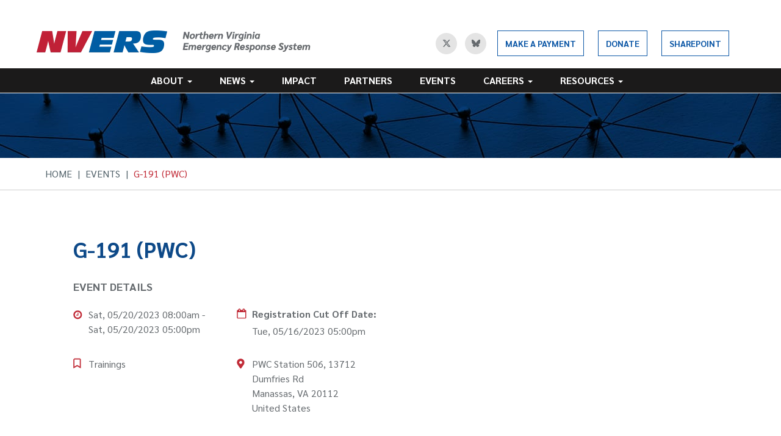

--- FILE ---
content_type: text/html; charset=UTF-8
request_url: https://www.nvers.org/g-191-pwc
body_size: 7380
content:
<!DOCTYPE html>
<html lang="en" dir="ltr" prefix="og: https://ogp.me/ns#">
  <head>
    <meta charset="utf-8" />
<noscript><style>form.antibot * :not(.antibot-message) { display: none !important; }</style>
</noscript><meta name="description" content="" />
<link rel="canonical" href="https://www.nvers.org/g-191-pwc" />
<meta name="Generator" content="Drupal 10 (https://www.drupal.org); Commerce 2" />
<meta name="MobileOptimized" content="width" />
<meta name="HandheldFriendly" content="true" />
<meta name="viewport" content="width=device-width, initial-scale=1.0" />
<link rel="icon" href="/sites/default/files/favicon_0.ico" type="image/vnd.microsoft.icon" />

    <title>G-191 (PWC) | NVERS</title>
    <link rel="stylesheet" media="all" href="/sites/default/files/css/css_LuKBXHJyY16Z9KKS6D2i02lQizIEeKLDQzB-yhqp9WM.css?delta=0&amp;language=en&amp;theme=creative&amp;include=eJxtz9EKgzAMheEXqvaRSqpRO1MTklbn209k08F2Ew7fxQ-JzMWKgvhBIePGOrv4sSCgMB5jMn9hc6PrWNH3WgWohQc8XacIJa141HgpjZWd0jLePBJHoMu_-u_KLW1dpEZKNmHvLGUhDMJSJUTibjb_x5ztVjD7CIZuTbiZP2-bua-EbsM4sOZwPeN_5AUXeWzV" />
<link rel="stylesheet" media="all" href="https://cdn.jsdelivr.net/npm/entreprise7pro-bootstrap@3.4.8/dist/css/bootstrap.min.css" />
<link rel="stylesheet" media="all" href="https://cdn.jsdelivr.net/npm/@unicorn-fail/drupal-bootstrap-styles@0.0.1/dist/3.1.1/7.x-3.x/drupal-bootstrap.min.css" integrity="sha512-nrwoY8z0/iCnnY9J1g189dfuRMCdI5JBwgvzKvwXC4dZ+145UNBUs+VdeG/TUuYRqlQbMlL4l8U3yT7pVss9Rg==" crossorigin="anonymous" />
<link rel="stylesheet" media="all" href="https://cdn.jsdelivr.net/npm/@unicorn-fail/drupal-bootstrap-styles@0.0.1/dist/3.1.1/8.x-3.x/drupal-bootstrap.min.css" integrity="sha512-4kqSOCC/wZdChpxo8VwA/Mlu76imtUV25awpN05fBhf4UFfdKk66TxR87coI3Km9tSOZOGvJO/HYY8luWHBXLQ==" crossorigin="anonymous" />
<link rel="stylesheet" media="all" href="https://cdn.jsdelivr.net/npm/@unicorn-fail/drupal-bootstrap-styles@0.0.1/dist/3.2.0/7.x-3.x/drupal-bootstrap.min.css" integrity="sha512-U2uRfTiJxR2skZ8hIFUv5y6dOBd9s8xW+YtYScDkVzHEen0kU0G9mH8F2W27r6kWdHc0EKYGY3JTT3C4pEN+/g==" crossorigin="anonymous" />
<link rel="stylesheet" media="all" href="https://cdn.jsdelivr.net/npm/@unicorn-fail/drupal-bootstrap-styles@0.0.1/dist/3.2.0/8.x-3.x/drupal-bootstrap.min.css" integrity="sha512-aN1ptqXyWPfahIb3Vg5zGzvnvPelzt6rlcOZRbCxK+UaO5mb0ij7I/GGL8jYrUHVKnevqveLgMQ8h2T8Wcd1GA==" crossorigin="anonymous" />
<link rel="stylesheet" media="all" href="https://cdn.jsdelivr.net/npm/@unicorn-fail/drupal-bootstrap-styles@0.0.1/dist/3.3.1/7.x-3.x/drupal-bootstrap.min.css" integrity="sha512-ZbcpXUXjMO/AFuX8V7yWatyCWP4A4HMfXirwInFWwcxibyAu7jHhwgEA1jO4Xt/UACKU29cG5MxhF/i8SpfiWA==" crossorigin="anonymous" />
<link rel="stylesheet" media="all" href="https://cdn.jsdelivr.net/npm/@unicorn-fail/drupal-bootstrap-styles@0.0.1/dist/3.3.1/8.x-3.x/drupal-bootstrap.min.css" integrity="sha512-dCCcB9g3tXbr3YC9jtspmmaaa1OYYKwf+tKMSwsLv4Si9HSA60BCZbJO2YgF6j2uEMWaPZVmnWG0zjdJ4puJyQ==" crossorigin="anonymous" />
<link rel="stylesheet" media="all" href="https://cdn.jsdelivr.net/npm/@unicorn-fail/drupal-bootstrap-styles@0.0.1/dist/3.4.0/8.x-3.x/drupal-bootstrap.min.css" integrity="sha512-oBCQwfTD4N6GNd7e5abU5e6i4wDNDQ23bPUxXJDfzH0QazxmngDQEWoQ6Zz51pQN49uw9WNDhkbc4euTx1RZMA==" crossorigin="anonymous" />
<link rel="stylesheet" media="all" href="/sites/default/files/css/css_8RKSJjTvV9MpmluiYYSbgwGlll5ZNuDJHSEgjwlDGdQ.css?delta=9&amp;language=en&amp;theme=creative&amp;include=eJxtz9EKgzAMheEXqvaRSqpRO1MTklbn209k08F2Ew7fxQ-JzMWKgvhBIePGOrv4sSCgMB5jMn9hc6PrWNH3WgWohQc8XacIJa141HgpjZWd0jLePBJHoMu_-u_KLW1dpEZKNmHvLGUhDMJSJUTibjb_x5ztVjD7CIZuTbiZP2-bua-EbsM4sOZwPeN_5AUXeWzV" />

    <script type="application/json" data-drupal-selector="drupal-settings-json">{"path":{"baseUrl":"\/","pathPrefix":"","currentPath":"node\/1414","currentPathIsAdmin":false,"isFront":false,"currentLanguage":"en"},"pluralDelimiter":"\u0003","suppressDeprecationErrors":true,"gtag":{"tagId":"G-648P3H0C3W","consentMode":false,"otherIds":["UA-154632294-1"],"events":[],"additionalConfigInfo":[]},"ajaxPageState":{"libraries":"[base64]","theme":"creative","theme_token":null},"ajaxTrustedUrl":[],"simple_popup_blocks":{"settings":[]},"bootstrap":{"forms_has_error_value_toggle":1,"modal_animation":1,"modal_backdrop":"true","modal_focus_input":1,"modal_keyboard":1,"modal_select_text":1,"modal_show":1,"modal_size":"","popover_enabled":1,"popover_animation":1,"popover_auto_close":1,"popover_container":"body","popover_content":"","popover_delay":"0","popover_html":0,"popover_placement":"right","popover_selector":"","popover_title":"","popover_trigger":"click","tooltip_enabled":1,"tooltip_animation":1,"tooltip_container":"body","tooltip_delay":"0","tooltip_html":0,"tooltip_placement":"auto left","tooltip_selector":"","tooltip_trigger":"hover"},"user":{"uid":0,"permissionsHash":"d54feb65b6a807493737208efeb9e7d56fb88b9d4c6447d14e70c4e5b43c661d"}}</script>
<script src="/sites/default/files/js/js_fY6EIlcRXqK92foDUif1FlhXZjRnWDmeLPftpyP5DrQ.js?scope=header&amp;delta=0&amp;language=en&amp;theme=creative&amp;include=eJx9z-EOAiEIAOAXsvORHN7QKD2YkFdvn386W7X-MPiADSKzqTUQH19ZkIaBNjJ3kBcW7tjexJiLkbi1IRh19KnxZie1R6EtT86FI5TD0xiCHZXr2Jj5ov1vb9EzVZeZc8FgkH0e4bNe4AJ3p1Rl4Lj4JiEWXq_qf5jbMSZuNcyXvuQJkZFxyA"></script>
<script src="/libraries/fontawesome/js/all.min.js?v=6.4.2" defer></script>
<script src="/libraries/fontawesome/js/v4-shims.min.js?v=6.4.2" defer></script>
<script src="/modules/contrib/google_tag/js/gtag.js?t901a4"></script>

	<link href="https://fonts.googleapis.com/css?family=Sarabun:300,400,400i,700,700i" rel="stylesheet">
	<link rel="apple-touch-icon" sizes="180x180" href="/apple-touch-icon.png">
	<link rel="icon" type="image/png" sizes="32x32" href="/favicon-32x32.png">
	<link rel="icon" type="image/png" sizes="16x16" href="/favicon-16x16.png">
	<link rel="manifest" href="/site.webmanifest">
	<link rel="mask-icon" href="/safari-pinned-tab.svg" color="#5bbad5">
	<meta name="msapplication-TileColor" content="#ffffff">
	<meta name="theme-color" content="#ffffff">
  <meta name="_globalsign-domain-verification" content="3QJmfzmRgxFUHSjPdxeQJUKHNA8Zlk4Hdy-177rL3M" />	
  </head>
  <body class="page-node-1414">
        <a href="#main-content" class="visually-hidden focusable">
      Skip to main content
    </a>
    
      <div class="dialog-off-canvas-main-canvas" data-off-canvas-main-canvas>
    



          <header class="navbar navbar-default container-fluid" id="navbar" role="banner"><div class="section">
            <div class="navbar-header">
          <div class="region region-navigation">
    <section id="block-logo" class="settings-tray-editable block block-block-content block-block-contente133f617-1193-4aac-9538-153cd0eff308 clearfix" data-drupal-settingstray="editable">
  
    

      
            <div class="field field--name-body field--type-text-with-summary field--label-hidden field--item"><p><a href="/"><img alt="NVERS logo" src="/sites/default/files/logo1.webp" id="logo1"><img alt="Northern Virginia Emergency Response System" src="/sites/default/files/logo2.webp" id="logo2"></a></p>
</div>
      
  </section>


  </div>

                          <button type="button" class="navbar-toggle" data-toggle="collapse" data-target="#navbar-collapse">
            <span class="sr-only">Toggle navigation</span>
            <span class="icon-bar"></span>
            <span class="icon-bar"></span>
            <span class="icon-bar"></span>
          </button>
              </div>

                    <div id="navbar-collapse" class="navbar-collapse collapse">
            <div class="region region-navigation-collapsible">
    <nav role="navigation" aria-labelledby="block-topmenu-menu" id="block-topmenu" class="pull-right settings-tray-editable" data-drupal-settingstray="editable">
            
  <h2 class="visually-hidden" id="block-topmenu-menu">Top Menu</h2>
  

        
      <ul region="navigation_collapsible" class="menu menu--top-menu nav">
                      <li aria-label="Twitter" class="first">
                                        <a href="https://twitter.com/NVERSofficial" class="twitter" target="_blank"><i class="fa-brands fa-x-twitter" aria-hidden="true"></i></a>
              </li>
                      <li aria-label="Bluesky">
                                        <a href="https://bsky.app/profile/nvers.bsky.social" class="twitter" target="_blank"><i class="fa-brands fa-bluesky" aria-hidden="true"></i></a>
              </li>
                      <li>
                                        <a href="https://www.nvers.org/make-payment" class="login-btn">Make a Payment</a>
              </li>
                      <li>
                                        <a href="/make-donation" class="login-btn" data-drupal-link-system-path="node/34">Donate</a>
              </li>
                      <li class="last">
                                        <a href="https://nversworkspace.sharepoint.com/" class="login-btn" target="_blank">SharePoint</a>
              </li>
        </ul>
  

  </nav>
<nav role="navigation" aria-labelledby="block-mainnavigation-menu" id="block-mainnavigation" class="settings-tray-editable" data-drupal-settingstray="editable">
            
  <h2 class="visually-hidden" id="block-mainnavigation-menu">Main navigation</h2>
  

        
      <ul region="navigation_collapsible" class="menu menu--main nav navbar-nav">
                      <li class="about expanded dropdown first">
                                                                    <a href="/about" class="dropdown-toggle" data-toggle="dropdown" data-drupal-link-system-path="node/26">About <span class="caret"></span></a>
                        <ul region="navigation_collapsible" class="dropdown-menu">
                      <li class="first">
                                        <a href="/about" data-drupal-link-system-path="node/26">About NVERS</a>
              </li>
                      <li>
                                        <a href="/our-history" data-drupal-link-system-path="node/693">Our History</a>
              </li>
                      <li>
                                        <a href="/board-directors" data-drupal-link-system-path="node/31">Board of Directors</a>
              </li>
                      <li>
                                        <a href="/team" data-drupal-link-system-path="node/32">The Team</a>
              </li>
                      <li class="last">
                                        <a href="/contact" data-drupal-link-system-path="node/37">Contact</a>
              </li>
        </ul>
  
              </li>
                      <li class="news expanded dropdown">
                                                                    <a href="/blog" class="dropdown-toggle" data-toggle="dropdown" data-drupal-link-system-path="blog">News <span class="caret"></span></a>
                        <ul region="navigation_collapsible" class="dropdown-menu">
                      <li class="first">
                                        <a href="/blog" data-drupal-link-system-path="blog">News</a>
              </li>
                      <li class="last">
                                        <a href="/social-media" data-drupal-link-system-path="node/816">Social Media</a>
              </li>
        </ul>
  
              </li>
                      <li>
                                        <a href="/impact" data-drupal-link-system-path="node/692">Impact</a>
              </li>
                      <li>
                                        <a href="/partners" data-drupal-link-system-path="node/651">Partners</a>
              </li>
                      <li>
                                        <a href="/calendar/month" data-drupal-link-system-path="calendar/month">Events</a>
              </li>
                      <li class="employment expanded dropdown">
                                                                    <a href="/careers" class="dropdown-toggle" data-toggle="dropdown" data-drupal-link-system-path="node/30">Careers <span class="caret"></span></a>
                        <ul region="navigation_collapsible" class="dropdown-menu">
                      <li class="first">
                                        <a href="/careers" data-drupal-link-system-path="node/30">Jobs</a>
              </li>
                      <li class="last">
                                        <a href="/requests-proposal" data-drupal-link-system-path="node/698">Requests for Proposal</a>
              </li>
        </ul>
  
              </li>
                      <li class="expanded dropdown last">
                                                                    <a href="/category-browser" class="dropdown-toggle" data-toggle="dropdown" data-drupal-link-system-path="category-browser">Resources <span class="caret"></span></a>
                        <ul region="navigation_collapsible" class="dropdown-menu">
                      <li class="first">
                                        <a href="https://nversworkspace.sharepoint.com/">NVERS Workspace Sharepoint</a>
              </li>
                      <li>
                                        <a href="/nvers-workspace-sharepoint-faqs" data-drupal-link-system-path="node/29">Workspace FAQs</a>
              </li>
                      <li>
                                        <a href="/fireems/about-fireems" data-drupal-link-system-path="node/699">NoVA Fire/EMS</a>
              </li>
                      <li>
                                        <a href="/category-browser" data-drupal-link-system-path="category-browser">Legacy Document Repository</a>
              </li>
                      <li>
                                        <a href="/htr" target="_self" data-drupal-link-system-path="node/1123">High Threat Response</a>
              </li>
                      <li>
                                        <a href="/ems/about-ems" data-drupal-link-system-path="node/2200">Regional EMS</a>
              </li>
                      <li>
                                        <a href="/regional-trainings" data-drupal-link-system-path="node/1015">Regional Trainings</a>
              </li>
                      <li class="last">
                                        <a href="https://www.nvers.org/user/login">Admin Login</a>
              </li>
        </ul>
  
              </li>
        </ul>
  

  </nav>

  </div>

        </div>
                </div></header>
  
  <div class=" container-fluid ">
    <div class="row">
      <section class="col-sm-12">
                                      <div class="highlighted">  <div class="region region-highlighted">
    <div data-drupal-messages-fallback class="hidden"></div>

  </div>
</div>
                  
                      </section>
    </div>
  </div>
  <div role="main" class="main-container container-fluid js-quickedit-main-content">
    <div class="row">
    	  <div id="banner"><div class="section"></div></div>
	  <div id="breadcrumbs"><div class="section">  <div class="region region-breadcrumbs">
        <ol class="breadcrumb">
          <li >
                  <a href="/">Home</a>
              </li>
          <li >
                  <a href="/calendar/month">Events</a>
              </li>
          <li  class="active">
                  G-191 (PWC)
              </li>
      </ol>


  </div>
</div></div>
	  <div id="main" class="with-sidebar">
            
                  <section id="content"  class="narrow event">


                          <a id="main-content"></a>
		    <div class="region region-title">
        <h1 class="page-header">
<span>G-191 (PWC)</span>
</h1>


  </div>

            <div class="region region-content">
    <section id="block-creative-eventdetails" class="settings-tray-editable block block-psevent block-eventdetails clearfix" data-drupal-settingstray="editable">
  
    

      <h3>Event Details</h3>
  <div class="field field--name-field-event-date field--type-daterange field--label-above">
    <div class="field--label">Event Date:</div>
              <div class="field--item"><time datetime="2023-05-20T12:00:00Z">Sat, 05/20/2023 08:00am</time>
 - <time datetime="2023-05-20T21:00:00Z">Sat, 05/20/2023 05:00pm</time>
</div>
          </div>

  <div class="field field--name-field-registration-cut-off-date field--type-datetime field--label-above">
    <div class="field--label">Registration Cut Off Date:</div>
              <div class="field--item"><time datetime="2023-05-16T21:00:00Z">Tue, 05/16/2023 05:00pm</time>
</div>
          </div>

  <div class="field field--name-field-event-category field--type-list-string field--label-above">
    <div class="field--label">Event Category:</div>
              <div class="field--item"><a href="/calendar/month?field_event_category_value=Trainings">Trainings</a></div>
          </div>

  <div class="field field--name-field-location field--type-address field--label-above">
    <div class="field--label">Location:</div>
              <div class="field--item"><p class="address" translate="no"><span class="address-line1">PWC Station 506, 13712 Dumfries Rd</span><br>
<span class="locality">Manassas</span>, <span class="administrative-area">VA</span> <span class="postal-code">20112</span><br>
<span class="country">United States</span></p></div>
          </div>

  </section>

  <article data-history-node-id="1414" class="event-1 full clearfix">

  
    

  
  <div class="content">
    
            <div class="field field--name-body field--type-text-with-summary field--label-hidden field--item"><p>&nbsp;</p>
<p class="m_-7900966827642757344x" style="text-align:start"><span style="font-size:11pt"><span style="font-family:Calibri, sans-serif"><span style="color:#222222"><span style="font-style:normal"><span style="font-variant-ligatures:normal"><span style="font-weight:400"><span style="white-space:normal"><span style="background-color:#ffffff"><span style="text-decoration-thickness:initial"><span style="text-decoration-style:initial"><span style="text-decoration-color:initial"><b><i>G-191 ICS/EOC Interface</i></b></span></span></span></span></span></span></span></span></span></span></span></p>
<p class="m_-7900966827642757344x" style="text-align:start"><span style="font-size:11pt"><span style="font-family:Calibri, sans-serif"><span style="color:#222222"><span style="font-style:normal"><span style="font-variant-ligatures:normal"><span style="font-weight:400"><span style="white-space:normal"><span style="background-color:#ffffff"><span style="text-decoration-thickness:initial"><span style="text-decoration-style:initial"><span style="text-decoration-color:initial"><b>Course Dates:&nbsp;</b>May 20, 2023</span></span></span></span></span></span></span></span></span></span></span></p>
<p class="m_-7900966827642757344x" style="text-align:start"><font face="Calibri, sans-serif"><span style="font-size: 14.6667px;"><b>More information:&nbsp;<a href="https://www.pwcva.gov/department/office-emergency-management/training-opportunities">https://www.pwcva.gov/department/office-emergency-management/training-o…</a></b></span></font></p>
</div>
      
  <div class="field field--name-field-registration-website field--type-list-string field--label-above">
    <div class="field--label">Registration Website:</div>
          <div class="field--items">
              <div class="field--item">COVLC</div>
              </div>
      </div>

  <div class="field field--name-field-course-open-to field--type-list-string field--label-above">
    <div class="field--label">Course Open to:</div>
          <div class="field--items">
              <div class="field--item">Open to Region</div>
              </div>
      </div>

  </div>

</article>

<section id="block-registerblock" class="settings-tray-editable block block-psevent block-registerblock clearfix" data-drupal-settingstray="editable">
  
    

      <a href="/cal/1414/event.ics" class="cta-btn">Add to Calendar</a><a href="https://www.google.com/calendar/render?action=TEMPLATE&amp;text=G-191+%28PWC%29&amp;dates=20230520T120000Z/20230520T210000Z&amp;location=PWC+Station+506%2C+13712+Dumfries+Rd++Manassas+VA%2C+20112&amp;details=%0D%0A%0D%0AG-191+ICS%2FEOC+Interface%0D%0A%0D%0ACourse+Dates%3AMay+20%2C+2023%0D%0A%0D%0AMore+information%3Ahttps%3A%2F%2Fwww.pwcva.gov%2Fdepartment%2Foffice-emergency-management%2Ftraining-opportunities%0D%0A&amp;sf=true&amp;output=xml" class="cta-btn" target="_blank">Add to Google Calendar</a>
  </section>


  </div>

              </section>

            	  </div> 
    </div>
  </div>
<div id="form-footer"><div class="section">
	
</div></div>
      <footer class="footer container-fluid" role="contentinfo">
        <div class="region region-footer">
    <section id="block-footerinfo" class="settings-tray-editable block block-block-content block-block-contentaf60f522-8406-43af-bd53-a28af1b16f17 clearfix" data-drupal-settingstray="editable">
  
    

      
            <div class="field field--name-body field--type-text-with-summary field--label-hidden field--item"><p><img alt="NVERS logo" height="35" src="/sites/default/files/footer-logo.webp" width="201" loading="lazy"></p>
<p><em>This website was prepared under a grant from the Federal Emergency Management Agency's Grant Programs Directorate (FEMA/GPD) within the U.S. Department of Homeland Security. Points of view or opinions expressed in this document are those of the authors and do not necessarily represent the official position or policies of FEMA/GPD or the U.S. Department of Homeland Security.</em></p>
</div>
      
  </section>

<section id="block-footerlinks" class="settings-tray-editable block block-block-content block-block-content6df6f3c2-921b-452b-9344-0b542d012a67 clearfix" data-drupal-settingstray="editable">
  
    

      
            <div class="field field--name-body field--type-text-with-summary field--label-hidden field--item"><h2>About NVERS</h2>
<ul>
<li><a href="/about">Our Organization</a></li>
<li><a href="/board-directors">Board of Directors</a></li>
<li><a href="/team">Staff</a></li>
<li><a href="/partners">Partnerships</a></li>
<li><a href="/impact">Ongoing Projects</a></li>
<li><a href="/calendar/month">Upcoming Events</a></li>
<li><a href="/careers">Careers</a></li>
</ul>
<h2>Get Involved</h2>
<ul>
<li><a href="/make-donation">Donate</a></li>
<li><a href="/request-access">Request Access</a></li>
<li><a href="/contact">Contact</a></li>
<li><a href="/user/login">Login</a></li>
</ul>
</div>
      
  </section>

<section id="block-helpfullinks" class="settings-tray-editable block block-block-content block-block-contentb7719633-156f-4dec-8e76-9b56c3cddee7 clearfix" data-drupal-settingstray="editable">
  
      <h2 class="block-title">Helpful Links</h2>
    

      
            <div class="field field--name-body field--type-text-with-summary field--label-hidden field--item"><p><strong>Emergency Warnings</strong><br />
When and where you need them.<br />
<a class="link-style" href="http://www.capitalert.gov/">Sign up for CapitAlert</a></p>
<p><strong>ReadyNOVA Preparedness Planners</strong><br />
Plan to be prepared for disasters.<br />
<a class="link-style" href="http://en.readynova.org/">Make an emergency plan</a></p>
<p><strong>National Terrorism Advisory System (NTAS)</strong><br />
Receive notifications via email.<br />
<a class="link-style" href="https://www.dhs.gov/national-terrorism-advisory-system">Subscribe</a></p>
</div>
      
  </section>

<section class="views-element-container settings-tray-editable block block-views block-views-blockupcoming-events-block-1 clearfix" id="block-views-block-upcoming-events-block-1" data-drupal-settingstray="editable">
  
      <h2 class="block-title">Upcoming Events</h2>
    

      <div region="footer" class="form-group"><div class="view view-upcoming-events view-id-upcoming_events view-display-id-block_1 js-view-dom-id-dfd4d0ada0f6d7cc3f7c814f47b33802281429cd239ca46407452fc3eb0cc9dd">
  
    
      
      <div class="view-content">
          <div class="views-row"><div class="views-field views-field-nothing"><span class="field-content"><a href="https://www.nvers.org/healthcare-partners-meeting-16"><div class="left"></div><div class="right"><strong>Healthcare Partners Meeting </strong></div></a>
</span></div></div>
    <div class="views-row"><div class="views-field views-field-nothing"><span class="field-content"><a href="https://www.nvers.org/bi-monthly-hospital-comms-drill-7"><div class="left"></div><div class="right"><strong>Bi-Monthly Hospital Comms Drill </strong></div></a>
</span></div></div>
    <div class="views-row"><div class="views-field views-field-nothing"><span class="field-content"><a href="https://www.nvers.org/class-1-prolonged-casualty-care-course-0"><div class="left"></div><div class="right"><strong>Class 1: Prolonged Casualty Care Course</strong></div></a>
</span></div></div>

    </div>
  
            <div class="view-footer">
      <p><a href="/events" class="link-style">View all</a></p>

    </div>
    </div>
</div>

  </section>


  </div>

    </footer>
  
      <footer class="footer2 container-fluid" role="contentinfo">
        <div class="region region-footer2">
    <section id="block-copyright" class="settings-tray-editable block block-block-content block-block-contenta7803e6d-4479-41fa-ba87-4b167acee842 clearfix" data-drupal-settingstray="editable">
  
    

      
      <div>










<div class="paragraph paragraph--type--bp-blank paragraph--view-mode--default paragraph--id--59">
  <div class="paragraph__column ">
    
    
            <div class="field field--name-bp-unrestricted field--type-text-long field--label-hidden field--item"><p>© <!--?php print date('Y'); ?--> Northern Virginia Emergency Response System (NVERS) is a 501(c)(3) non-profit charitable organization.</p>

<p><a href="https://www.imageworkscreative.com" target="_blank">Web Design by ImageWorks Creative</a></p>
</div>
      
  </div>
</div>
</div>
  
  </section>


  </div>

    </footer>
  
  </div>

    
    <script src="/sites/default/files/js/js_VyIzzxZZ2RmD58RCTueu1pv5XECutlaV7xm7m8JZl74.js?scope=footer&amp;delta=0&amp;language=en&amp;theme=creative&amp;include=eJx9z-EOAiEIAOAXsvORHN7QKD2YkFdvn386W7X-MPiADSKzqTUQH19ZkIaBNjJ3kBcW7tjexJiLkbi1IRh19KnxZie1R6EtT86FI5TD0xiCHZXr2Jj5ov1vb9EzVZeZc8FgkH0e4bNe4AJ3p1Rl4Lj4JiEWXq_qf5jbMSZuNcyXvuQJkZFxyA"></script>
<script src="https://cdn.jsdelivr.net/npm/entreprise7pro-bootstrap@3.4.8/dist/js/bootstrap.min.js"></script>
<script src="/sites/default/files/js/js_7dh--l8Ko8ebOCqDxrF8uBZEExBoqbxrp2Xky-9dcU0.js?scope=footer&amp;delta=2&amp;language=en&amp;theme=creative&amp;include=eJx9z-EOAiEIAOAXsvORHN7QKD2YkFdvn386W7X-MPiADSKzqTUQH19ZkIaBNjJ3kBcW7tjexJiLkbi1IRh19KnxZie1R6EtT86FI5TD0xiCHZXr2Jj5ov1vb9EzVZeZc8FgkH0e4bNe4AJ3p1Rl4Lj4JiEWXq_qf5jbMSZuNcyXvuQJkZFxyA"></script>

  </body>
</html>


--- FILE ---
content_type: text/css
request_url: https://www.nvers.org/sites/default/files/css/css_8RKSJjTvV9MpmluiYYSbgwGlll5ZNuDJHSEgjwlDGdQ.css?delta=9&language=en&theme=creative&include=eJxtz9EKgzAMheEXqvaRSqpRO1MTklbn209k08F2Ew7fxQ-JzMWKgvhBIePGOrv4sSCgMB5jMn9hc6PrWNH3WgWohQc8XacIJa141HgpjZWd0jLePBJHoMu_-u_KLW1dpEZKNmHvLGUhDMJSJUTibjb_x5ztVjD7CIZuTbiZP2-bua-EbsM4sOZwPeN_5AUXeWzV
body_size: 11122
content:
/* @license GPL-2.0-or-later https://www.drupal.org/licensing/faq */
.navbar{margin-bottom:0;}.container-fluid .highlighted{min-height:0;}.view-homepage-slideshow{width:100%;}.view-homepage-slideshow .views_slideshow_cycle_teaser_section{width:100% !important;}.view-homepage-slideshow .views_slideshow_cycle_slide{width:100% !important;height:auto !important;}.view-homepage-slideshow .views-row{position:relative;}.view-homepage-slideshow .views_slideshow_slide img{width:100% !important;height:auto !important;}.view-homepage-slideshow .views-field-field-content-rows{position:absolute;top:0;width:100%;text-align:center;color:#fff;}.view-homepage-slideshow .views-slideshow-controls-bottom{width:100%;text-align:center;}.views_slideshow_controls_text{}.views_slideshow_controls_text_previous{}.views_slideshow_controls_text_pause{}.views_slideshow_controls_text_next{}.block-page-title-block h1{}.view-testimonials{min-height:180px;text-align:center;}.view-testimonials .views_slideshow_cycle_teaser_section{width:100% !important;height:auto !important;}.view-testimonials .views_slideshow_cycle_slide{width:100% !important;height:auto !important;}.view-testimonials .views-field-body{font-size:1.4em;}.view-testimonials .views-slideshow-controls-bottom{position:absolute;bottom:0;left:40%;right:40%;}body.path-frontpage{font-size:18px;}.paragraph--type--xeno-hero h2,.view-homepage-slideshow h2{font-size:60px;font-weight:700;}.paragraph--type--xeno-hero h2{margin:25px 0 15px;}
body{margin:0;font-family:'Sarabun',sans-serif;color:#656a6e;width:100%;overflow-x:hidden;}body.toolbar-tray-open.user-logged-in{padding-top:80px !important;}p{font-size:18px;margin:0 0 15px;}h1{color:#0d4988;font-weight:bold;font-size:36px;}.region-title h1{color:#0d4988;text-align:center;margin:35px 0;padding-bottom:35px;}h2{color:#494949;font-size:36px;margin-bottom:20px;}.container-fluid{padding-left:0;padding-right:0;}.container-fluid.pad{padding-left:15px;padding-right:15px;}a{cursor:pointer;color:#c12c38;text-decoration:none !important;}a:focus,a:hover{color:inherit;color:#c12c38;}a.link-style{font-weight:bold;text-transform:uppercase;padding-right:15px;background:url(/themes/creative/images/bullet.png) no-repeat 100% 50%;display:inline-block;}a.link-style.white{background:url(/themes/creative/images/bullet-white.png) no-repeat 100% 50%;color:#fff;}img{max-width:100% !important;height:auto !important;}.btn-success,.btn-primary,.btn-success:hover,.btn-primary:hover{background-color:#c12c38;border-color:#c12c38;}.form-required:after{background-image:url(/themes/creative/images/required.svg);}.dialog-off-canvas-main-canvas{overflow-x:hidden;}.region-navigation-collapsible{width:100%;}.region-content ul,.block .field ul{padding:0;margin:0 0 25px;}.region-content ul.nav-tabs{margin:0;}.region-content ul li,.block .field ul li{list-style-type:none;background:url(/themes/creative/images/bullet.png) no-repeat 0 8px;padding-left:25px;margin:0 0 17px;}.region-content ol li,.block .field ol li{margin-bottom:10px;}.region-content ol li ul{margin-top:5px;}.region-content ol li ul li{background:url(/themes/creative/images/bullet-dot.png) no-repeat 0 11px;padding-left:15px;}.region-content .pager ul li{background:none;padding-left:0;}.region-content .tabs ul li{background:none;padding-left:0;}.stretch{margin-left:-15px;margin-right:-15px;}.vertical-align{display:flex;align-items:center;}.paragraph--type--xeno-hero__image{background-size:cover;background-repeat:repeat-y;}.paragraph--type--xeno-hero{padding:40px 0;}.paragraph--color--primary{background-color:#002f65;color:#fff;}.paragraph--color--primary h1,.paragraph--color--primary h2{color:inherit;}.paragraph--color--secondary{background-color:#e4e4e4;}.paragraph--color--success{}.paragraph--color--info{}.paragraph--color--rgba-black-strong{background:rgba(0,0,0,1);}.paragraph--color--rgba-black-strong *{color:#fff;}.field--name-field-question{font-size:18px;margin:0 0 15px;font-weight:bold;}.panel.panel-default{}.panel-title{}.panel-collapse.collapse{}.panel-collapse.collapse.in{}nav.slick__arrow{display:none;}#header{background:#1f1e1e;text-align:right;padding:10px 0;}#header .block{display:inline-block;vertical-align:middle;padding:0 5px;}.region-header,#header .section,#navbar .section{width:1200px !important;max-width:93% !important;margin:0 auto !important;}body.logged-in #block-mainnavigation .navbar-nav > li.nousers{display:none;}.navbar{background:#fff;border-radius:0;border:none;padding:30px 0 0;}.dropdown-menu{left:-136px;}#block-searchform .form-group{margin-bottom:0;}.navbar-default .navbar-nav > .active > a{}.navbar-default .navbar-nav > .active > a:hover,.navbar-default .navbar-nav > .active > a:focus{}.dropdown-menu{}.dropdown-menu > li > a{}.menu--fire-ems li a{color:#c12c38;}.menu--fire-ems li.active a{color:#516169;}.highlighted{}.region-highlighted{}.breadcrumb{}.breadcrumb > li{}.breadcrumb > .active{}.breadcrumb > li a{}.region-highlighted h1{padding-left:15px;padding-right:15px;}.region-sidebar-first h2{}.region-sidebar-first h3{}.region-sidebar-first h4{}.region-sidebar-first .content ul{}.region-sidebar-first .content ul li{}.constrain .region-content{padding-left:15px;padding-right:15px;padding-bottom:15px;}.region-content{}.region-content h2{}.region-content h3{}.region-content h4{}.region-content .content ul{}.region-content .content ul li,.region-content .content ol li{font-size:18px;}.region-content .content ul li ul,.region-content .content ol li ol,.region-content .content ul li ol,.region-content .content ol li ul{margin-top:12px;}.paragraph--type--bp-simple{padding:80px 0;}.panel-collapse.collapse,.panel-collapse{padding:0 28px;}.region-sidebar-second .block{margin-bottom:40px;}.region-sidebar-second h2{font-size:20px;padding:5px 0 5px 25px;border-left:10px solid #c12c38;font-weight:bold;margin:0 0 25px;text-transform:uppercase;}.region-sidebar-second .item-list li a{color:inherit;}#block-searchform > h2{display:block !important;width:auto !important;height:auto !important;position:relative !important;}#block-donatebuttonsidebar .field a{display:block;text-align:center;padding:10px 20px;background-color:#c12c38;color:#fff !important;font-weight:bold;font-size:16px;border-radius:3px;text-transform:uppercase;}#right .block .field ul{margin:0;}#right .block .field ul li{padding-left:20px;font-size:16px;}#right .block .field ul li a{color:inherit;}.region-sidebar-second h3{}.region-sidebar-second h4{}.region-sidebar-second .content ul{}.region-sidebar-second .content ul li{}#search-block-form .btn-primary{background-color:#fff !important;color:#c12c38 !important;border-color:#ccc !important;border-left:none !important;}.footer{margin-top:0px;padding-top:0;padding-bottom:0;border-top:none;background-color:#2c2a2a;color:#fff;}.footer a{color:inherit;}.footer .block{display:inline-block;vertical-align:top;max-width:100%;width:255px;margin-right:50px;}.footer .block .field ul li{margin:0 0 2px;}.footer #block-footerinfo{width:270px;margin-right:70px;color:#a09d9d;font-weight:300;}.footer #block-footerlinks{width:215px;}#block-footerlinks .field ul li{background-position:0 6px;}.footer #block-views-block-upcoming-events-block-1{margin-right:0;width:275px;}#block-views-block-upcoming-events-block-1 .views-row{margin-bottom:20px;}#block-views-block-upcoming-events-block-1 .left,#block-views-block-upcoming-events-block-1 .right{display:inline-block;vertical-align:top;max-width:100%;}#block-views-block-upcoming-events-block-1 .left{width:35px;}#block-views-block-upcoming-events-block-1 .right{width:239px;}.footer h2{font-size:16px;color:inherit;padding-bottom:15px;margin:0 0 15px;border-bottom:1px solid #686565;font-weight:bold;}.footer p{font-size:16px;}.region-footer{width:1220px;max-width:93%;margin:0 auto;padding:75px 0 40px;}.footer2{margin-top:0px;padding-top:0;padding-bottom:0;border-top:1px solid #686565;font-size:16px;font-weight:300;}#block-footer .paragraph--id--51{width:200px;max-width:100%;margin:0 auto;}.social-icons a{display:inline-block;vertical-align:top;margin-right:5px;width:27px;height:27px;line-height:27px;text-align:center;background-color:#baa952;border-radius:50%;}.paragraph--color--rgba-black-strong .social-icons *{color:#000;}.item-list ul{list-style-type:none;padding:0;}.item-list ul li{list-style-type:none;padding-left:17px;background:url(/themes/creative/images/bullet.png) no-repeat 0 4px;margin-bottom:10px;}.paragraph--color--rgba-black-strong .item-list ul li{background:url(/themes/creative/images/bullet-white.png) no-repeat 0 4px;}.footer .slick-slide{margin:0 30px;}.region-footer #block-views-block-logo-carousel-block-1{padding:55px 0;}#block-views-block-logo-carousel-block-1 h2{margin-bottom:45px;font-weight:700;}a.cta-btn{display:inline-block;color:#c12c38 !important;margin-top:15px;padding:15px 35px;font-weight:300;text-transform:uppercase;text-decoration:none !important;border:1px solid #c12c38;}a.cta-btn:hover{background-color:#c12c38 !important;color:#fff !important;}h2{font-weight:700;}.paragraph--type--bp-columns__3col .paragraph.paragraph--width--medium{width:80%;margin:0 auto;}.valign{display:inline-block;}.left,.right{display:inline-block;vertical-align:top;max-width:100%;width:47%;}.left{margin-right:5%;}#header #search-block-form{width:250px;}#header #search-block-form .btn-primary{background-color:#188a8d;color:#1f1e1e;}#header .social-icons *{color:#000;font-size:15px;}#header .cart-block--link__expand .cart-block--summary__icon,#header .cart-block--link__expand .cart-block--summary__count{display:inline-block;vertical-align:middle;color:#fff;}.views-slideshow-controls-bottom .views-slideshow-pager-bullets li{background-color:#fff;padding:0;width:15px;height:15px;border-radius:50%;}.views-slideshow-controls-bottom .views-slideshow-pager-bullets li.active{background-color:#222;}.paragraph.paragraph--type--bp-columns .paragraph--type--bp-columns__3col{padding:0 45px;}.pager-nav ul li{background:none;padding:0 0 0 0;margin:0 0 0 0;border:none;color:#c12c38;}.pager-nav ul li a{color:#c12c38;border:none;}.pager-nav ul li.active a{background:none;border:none;font-weight:bold;color:#656a6e;}.pager-nav ul li a:hover,.pager-nav ul li.active a:hover{background:none;color:#c12c38;}.footer2{background-color:#1f1e1e;padding:40px 0;color:#fff;border-bottom:2px solid #fff;}.region-footer2{width:1220px;max-width:93%;margin:0 auto;text-align:center;}.footer2 p{font-size:16px;font-weight:300;}#footer-logo{display:inline-block;}.footer2 .right{float:right;}.footer2 .right p{font-size:14px;font-weight:500;}.footer2 .right p a{color:#c12c38;margin:0 5px;display:inline-block;font-weight:500;}#block-logo,.region-navigation{display:inline-block;}#block-logo img{display:inline-block;vertical-align:middle;}#logo1{margin-right:25px;}#block-mainnavigation .navbar-nav > li > a{padding:10px 15px !important;color:#fff;}.section{max-width:93%;margin:0 auto;}#form-footer .section{width:970px;}.region-formfooter{background-color:#fff;padding:80px 0 75px;}.region-formfooter .block{display:inline-block;vertical-align:top;width:44%;}.region-formfooter .block:first-child{margin-right:10%;}#block-contactus{font-weight:300;}#block-contactus p a{text-decoration:underline;}.webform-submission-form input.form-control{padding:0 2% 0 3%;width:100%;}.webform-submission-form button{background-color:#c12c38 !important;border:none;border-radius:5px !important;padding:10px 25px;font-weight:bold;font-size:18px;}.tabledrag-toggle-weight{display:none;}.webform-submission-document-request-form .webform-multiple-add{display:none;}.webform-submission-document-request-form .webform-multiple-table--operations .image-button{background:none !important;color:#656a6e;margin-top:0px;}.field--name-bp-webform .webform-submission-form button{margin-top:10px;}.field--name-bp-webform .webform-submission-form textarea{height:120px;max-height:120px;min-height:120px;}.paragraph--type--bp-columns__3col h3{font-size:18px;font-weight:bold;margin:0 0 10px;line-height:1.3;}.webform-submission-form label{font-weight:bold;font-size:16px;}.paragraph--type--bp-column-wrapper{width:1350px;margin:0 auto;max-width:93%;text-align:left;padding:70px 0;display:block;}.paragraph--type--tile-row > .paragraph__column  > div{display:inline-block;vertical-align:top;width:32%;max-width:100%;text-align:left;border-right:1px solid #9ba0a5;border-bottom:1px solid #9ba0a5;position:relative;}.paragraph--type--service-tile .field--name-field-service-image{height:100px;}.paragraph--type--service-tile p strong{display:block;text-transform:uppercase;margin:0 0 10px;}.paragraph--type--service-tile::after{content:"";width:60px;height:60px;position:absolute;bottom:-30px;right:-30px;background-color:#fff;}.paragraph--type--tile-row > .paragraph__column  > div{position:relative;}.paragraph--type--tile-row > .paragraph__column  > div:nth-child(1){z-index:3;}.paragraph--type--tile-row > .paragraph__column  > div:nth-child(2){z-index:2;}.paragraph--type--tile-row > .paragraph__column  > div:nth-child(3){border-right:0;z-index:1;}.paragraph--type--bp-column-wrapper > .paragraph__column  > div:last-child .paragraph--type--tile-row > .paragraph__column  > div{border-bottom:0;}.paragraph--type--service-tile{padding:65px 15% 50px !important;width:100%;}.paragraph--type--service-tile .paragraph__column{height:auto;}.paragraph--type--tile-row > .paragraph__column{padding:0;}.paragraph--type--bp-column-wrapper > .paragraph__column  > div{position:relative;}.paragraph--type--bp-column-wrapper > .paragraph__column  > div:nth-child(1){z-index:4;}.paragraph--type--bp-column-wrapper > .paragraph__column  > div:nth-child(2){z-index:3;}.paragraph--type--bp-column-wrapper > .paragraph__column  > div:nth-child(3){z-index:2;}.paragraph--type--bp-column-wrapper > .paragraph__column  > div:nth-child(4){z-index:1;}#banner{background:url(/themes/creative/images/banner.jpg) no-repeat 50% 0;background-size:cover;height:106px;}#banner.event{background:url(/themes/creative/images/event-banner.jpg) no-repeat 50% 0;}#banner .region-title{width:100%;text-align:center;}#banner .region-title h1{color:#fff;padding:0;border:none;display:inline-block;}.col-sm-12{padding:0;}.row{margin:0 auto;}.navbar-default .navbar-nav > .active > a,.navbar-default .navbar-nav > .active > a:hover,.navbar-default .navbar-nav > .active > a:focus{background:none;}#block-mainnavigation{position:relative;z-index:200;}#block-mainnavigation .navbar-nav > li > a{font-size:16px;font-weight:500;}.paragraph--color--rgba-white-light{background:#fff;}.blog-container{width:1250px;max-width:93%;margin:0 auto;padding:75px 0 90px !important;}.blog-container #content,.blog-container #right{display:inline-block;vertical-align:top;max-width:100%;}.blog-container #content{width:915px;margin-right:75px;}.blog-container #right{width:245px;}.blog-container #content article.blog{border:1px solid #ccc;padding:60px 60px 35px;}article.blog h1{font-weight:300;margin:0 0 20px;}.blog-meta{margin-bottom:15px;text-transform:uppercase;font-size:16px;}article.blog .field--name-field-blog-image{margin-bottom:20px;}article.blog .blog-more{margin-top:20px;border-top:1px solid #ccc;padding-top:20px;font-weight:bold;}article.blog .blog-more .social a{margin:0 5px 0 7px;}.blog-container #content article.blog.teaser{padding:0;border-radius:0;margin-bottom:75px;border:none;}.blog-container #content article.blog.teaser .left,.blog-container #content article.blog.teaser .right{display:inline-block;vertical-align:middle;max-width:100%;}.blog-container #content article.blog.teaser .left{width:440px;margin-right:45px;height:350px;}.blog-container #content article.blog.teaser .right{width:380px;}.blog-container #content article.blog h2{font-size:30px;margin:0 0 12px;}.blog-container #content article.blog h2 a{color:#444a4f;text-decoration:none !important;}.blog-container.constrain .region-content{width:100% !important;margin:0 !important;padding:0 !important;}.paragraph:after,.paragraph:before{display:block;}#custom-search-block-form .form-type-select{display:none;}#custom-search-block-form{position:relative;}#custom-search-block-form #edit-submit{background:url(/themes/creative/images/green-mag.png) no-repeat 0 0;width:14px;height:14px;display:block;position:absolute;top:10px;right:10px;border:none;padding:0;margin:0;}#custom-search-block-form input.form-search{padding-right:35px;}.paragraph.paragraph--width--wide > .paragraph__column{float:none;margin:0 auto !important;width:985px;max-width:93%;padding:0;}.paragraph--id--90{background-color:#fff;text-align:center;padding:30px 0 50px;}.view-seals .view-content{margin:35px 0 25px;}.view-seals .slick-slide img{margin:0 10px;}.view-seals .view-header,.view-seals .view-footer{text-align:center;}.paragraph--id--60 .logos img{display:inline-block;vertical-align:middle;margin:0 16px 25px;}.paragraph--id--61{background:#0d4988 url(/themes/creative/images/paragraph61.webp) no-repeat 50% 50%;color:#fff;}.paragraph--id--61 h2{color:inherit;margin:0 0 25px;font-size:36px;}a.cta-btn.white{color:#fff !important;border:1px solid #fff;}a.cta-btn.white:hover{color:#c12c38 !important;background-color:#fff !important;}.paragraph--id--62{background:#0d4988 url(/themes/creative/images/p62.webp) no-repeat 50% 0;padding:120px 0 110px;}.paragraph--id--62 h3{font-size:36px;color:#494949;margin:0 0 30px;}.paragraph--id--62 .field--name-bp-text{display:inline-block;width:425px;max-width:100%;}.paragraph--id--63{background-color:#fff;text-align:center;}.paragraph--id--63  h2{color:#0d4988;font-size:44px;margin:0 0 10px;}.paragraph--id--63 .boxes{margin:45px 0 10px;}.paragraph--id--63 .boxes .box{width:280px;height:280px;color:#fff;display:inline-block;vertical-align:top;max-width:100%;margin:0 12px 25px;}.paragraph--id--63 .boxes .box .inner{padding:25px 30px;}.paragraph--id--63 .boxes .box .top{height:95px;margin-bottom:10px;}.paragraph--id--63 .boxes .box.black{background-color:#2c2a2a;}.paragraph--id--63 .boxes .box.blue{background-color:#05376c;}.paragraph--id--64{height:553px;padding:0;position:relative;z-index:2;display:block;}.paragraph--id--64 .paragraph__column{padding:0 !important;}.paragraph--id--64 .left{width:49.7%;margin:0;height:100%;text-align:right;}.paragraph--id--64 .left .inner{display:inline-block;width:480px;max-width:90%;padding-right:55px;color:#fff;text-align:left;margin-top:130px;}.paragraph--id--64 .right{width:50%;position:relative;height:100%;}.paragraph--id--64 .right .shadow{background-color:rgba(0,0,0,.8);color:#fff;width:100%;position:absolute;bottom:0;left:0;}.paragraph--id--64 .right .shadow .inner{padding:35px;width:490px;max-width:90%;}.paragraph--id--64.paragraph--width--full > .paragraph__column,.paragraph--id--64.paragraph--width--full > .paragraph__column .field--name-bp-text{float:none;height:100%;}.paragraph--id--64 h1{font-size:60px;font-weight:bold;margin:0 0 20px;color:#fff;}.paragraph--id--64 a.cta-btn{border-color:#fff;background-color:#c12c38;color:#fff !important;}.paragraph--id--64 a.cta-btn:hover{background-color:#fff !important;color:#c12c38 !important;}.menu--top-menu li a{color:#656a6e;font-size:14px;font-weight:bold;padding:0;margin:0 10px;background:none !important;}.menu--top-menu li a.facebook,.menu--top-menu li a.twitter{border-radius:50%;height:35px;line-height:35px;width:35px;text-align:center;padding:0;background-color:#e4e4e4 !important;margin:0 5px;}.navbar-collapse{padding:0;}.paragraph--id--65{text-align:center;padding:60px 0 75px;}.paragraph--id--65 h1{margin:0 0 20px;color:#0d4988;font-weight:bold;}.paragraph--id--65 p{font-size:20px;}#about-circles{margin:35px 0 10px;}#about-circles .circle{display:inline-block;vertical-align:top;margin:0 10px 20px;width:200px;height:200px;padding:0 5px;border-radius:50%;background-color:#0d4988;color:#fff;text-transform:uppercase;font-size:20px;font-weight:bold;line-height:1.3;}#about-circles .circle.red{background-color:#a51a25;}.paragraph--id--66 .paragraph__column{width:1220px !important;}.paragraph--id--66{background-color:#e4e4e4;}.paragraph--id--66 .left{width:511px;margin-right:80px;}.paragraph--id--66 .right{width:615px;}.paragraph--id--67{background:url(/themes/creative/images/about3.jpg) no-repeat 50% 0;background-size:cover;color:#fff;padding:80px 0 100px;}.paragraph--id--67 h2{color:#fff;margin:0 0 15px;}.paragraph--id--67 a.link-style{margin-right:25px;}.paragraph--id--68 .box{border:1px solid #ccc;padding:45px 40px 20px;margin:25px 0 30px;}#breadcrumbs{border-bottom:1px solid #ccc;padding:7px 15px;background:#fff;text-transform:uppercase;font-size:16px;}#breadcrumbs .section{width:1200px;}.breadcrumb,.trail{background:none;margin:0;padding:8px 15px;}.breadcrumb li,.trail li{display:inline-block;list-style:none;}.breadcrumb li a,.trail li a{color:inherit;}.breadcrumb > li,.trail > li{color:#516169;}.breadcrumb > .active,.trail > .active{color:#c12c38;}.breadcrumb > li + li::before,.trail > li + li::before{content:"\007C";color:#516169;padding:0 5px;}#main.with-sidebar{width:1200px;margin:0 auto;max-width:93%;padding:75px 0 60px;}#main.with-sidebar .paragraph > .paragraph__column{width:100% !important;max-width:100% !important;}#main.with-sidebar .paragraph{padding:0 !important;}#main.with-sidebar #content,#right{display:inline-block;vertical-align:top;max-width:100%;}#main.with-sidebar #content{width:660px;margin-left:125px;margin-right:110px;}#main.with-sidebar #content.narrow{width:600px;}#right{width:230px;}#right.wide{width:280px;}#right a.cta-btn{display:block;text-align:center;width:100%;padding:10px 0 12px;background-color:#c12c38 !important;color:#fff !important;font-weight:bold;}#right a.cta-btn:hover{color:#c12c38 !important;background-color:#fff !important;}#main.with-sidebar #content h1{border:none;padding:0;margin:0 0 20px;line-height:1.2;text-align:left;}#main blockquote{border:1px solid #cbc6c6;padding:50px 50px 35px;font-size:18px;}.page-node-37 #banner{background:url(/themes/creative/images/contact-banner.jpg) no-repeat 50% 0;}.paragraph--id--79{padding:0 0 35px !important;}.page-node-37 #main{padding:50px 0 100px;}.page-node-37 #content{width:1180px;max-width:93%;margin:0 auto;text-align:right;}.page-node-37 #content .region-content{width:710px;text-align:left;display:inline-block;position:relative;}.page-node-37 #content .region-content::before{position:absolute;top:0;left:-1100px;width:1000px;height:100%;background:url(/themes/creative/images/PoliceRadioTalking.png) no-repeat 50% 50%;background-size:cover;content:"";}.page-node-37 #content .region-content .paragraph.paragraph--width--wide > .paragraph__column{max-width:100% !important;width:100% !important;}.paragraph--id--77{border:1px solid #bec6cc;padding:15px 35px;background-color:#fff;}.webform-submission-form .form-control{background-color:#ebebed;border-color:#bec6cc;}.et-learn-more .learn-more-content img{margin-right:2%;margin-bottom:10px;display:inline-block;vertical-align:top;max-width:31% !important;}.et-learn-more{border:1px solid #bec6cc;margin-bottom:20px;}.learn-more-content{padding:25px;display:none;border-top:1px solid #bec6cc;}.et-learn-more p{font-size:16px;}.et-learn-more h3{margin:0;position:relative;padding:15px 60px 15px 25px;font-size:14px !important;color:#656a6e;text-transform:uppercase;cursor:pointer;line-height:1.1;}.et-learn-more h3::before{content:"";width:50px;height:100%;position:absolute;top:0;right:0;background:#fff url(/themes/creative/images/chev-down.png) no-repeat 50% 50%;border-left:1px solid #bec6cc;}.et-learn-more.active h3::before{background:#fff url(/themes/creative/images/chev-up.png) no-repeat 50% 50%;}.view-partners .view-content{border:1px solid #ddd;}#partner-tabs .partner-tab{display:inline-block;vertical-align:middle;background-color:#fff;cursor:pointer;margin-bottom:-1px;padding:14px 20px;font-size:16px;}#partner-tabs .partner-tab.active{border:1px solid #ddd;border-bottom:1px solid #fff;font-weight:bold;color:#0d4988;}.feed-icons .csv-feed .feed-icon{text-indent:-99999px;display:inline-block;height:13px;}.view-partners{margin:50px 0;}.view-partners .table-responsive{border:1px solid #ddd;display:none;border-top:none;}.view-partners .table-responsive thead{border-top:1px solid #ddd;}.view-partners .view-content > .table-responsive.active{display:block;}.view-partners .view-content{padding:25px 30px;}.view-partners .table-responsive table{margin:0;}.view-partners .table-responsive table > caption{display:none;}.paragraph--id--75 h2{font-size:24px;}.view-partners .views-field-field-phone{width:130px;}.paragraph--id--82{padding:60px 0 0;}.view-partners .table-striped > tbody > tr:nth-of-type(2n+1){background-color:#f9f9f9;}.view-partners .table > tbody > tr > td{border-top:none;}.view-partners td.views-field-field-website{color:#c12c38;}.region-sidebar-second #block-accountsidebar{margin-bottom:10px;}.view-events-calendar .view-header h3{font-size:30px;margin:0 0 5px;font-weight:bold;color:#494949;}.btn-info{background-color:#c12c38 !important;border:none !important;}#block-registration form{border:1px solid #bec6cc;padding:40px 40px;}#block-registration .form-text,#block-registration .form-email{background:#ebebed;}.registration-form .form-actions{margin:20px 0;}.detail h2{display:none;}#block-creative-eventdetails{margin-top:30px;}#block-creative-eventdetails h3{font-weight:bold;font-size:18px;font-family:'Sarabun',sans-serif;margin:0 0 25px;text-transform:uppercase;}#block-creative-eventdetails .field--label{font-size:16px;margin-bottom:5px;}#block-creative-eventdetails .field--item{font-size:16px;line-height:24px;margin-bottom:15px;}.event .region-content .tabs{display:none;}.toolbar-fixed .event .region-content .tabs{display:block;}.block-views-exposed-filter-blockmedia-browser-page-1{margin-bottom:40px;}#main.with-sidebar .paragraph--id--83{border:1px solid #bec6cc;padding:40px !important;}.paragraph--id--86{position:absolute;padding:0;margin:0;width:100%;height:553px;z-index:1;}.paragraph--id--86 > .paragraph__column{padding:0 !important;}#views_slideshow_cycle_teaser_section_slideshow-block_1{height:553px !important;width:1920px !important;}.paragraph--id--86 .views_slideshow_cycle_slide{background-size:cover !important;background-repeat:no-repeat;background-position:50% 50%;height:553px !important;width:1920px !important;text-indent:-9999px;}article.impact .field--name-field-impactimage{margin-bottom:35px;}.view-impact{width:1150px;margin:0 auto;max-width:93%;padding:45px 0 30px;text-align:center;}.view-impact .views-row{display:inline-block;vertical-align:top;width:360px;max-width:100%;margin:0 10px 20px;position:relative;text-align:left;}.view-impact .views-row .title{position:absolute;bottom:0;left:0;width:100%;background:rgba(2,41,98,0.6);color:#fff;font-size:18px;font-weight:bold;text-transform:uppercase;}.view-impact .views-row .title .inner{padding:15px;}.view-impact .views-row:hover .image{opacity:.8;}.paragraph--id--93{padding:40px 0 10px;}.paragraph--id--90 .slick-slide .slide__caption{display:none !important;}#block-searchform{position:relative;}.paragraph--id--68{padding-bottom:180px;}.paragraph--id--96{border-top:40px solid #0d4988;padding-bottom:60px;background-color:#e4e4e4;}.paragraph--id--96 .paragraph--type--bp-columns__2col{margin-top:-180px;}.paragraph--id--96 .paragraph--type--bp-columns__2col .paragraph--type--bp-simple{padding:65px 60px;border:1px solid #ccc;background-color:#fff;height:475px;}.paragraph--id--96 .paragraph--type--bp-columns__2col .paragraph--id--94{background-color:#0d4988;color:#fff;padding:90px;}.paragraph.paragraph--width--wide.paragraph--id--96  .paragraph__column{margin:0 auto;}.paragraph.paragraph--width--wide.paragraph--id--96 > .paragraph__column{width:1180px;}.paragraph--id--96 h3{margin-top:0;font-weight:bold;color:#0d4988;}.paragraph--id--94 h3{color:#fff;}.paragraph--id--94 hr{width:145px;margin:40px auto;}.paragraph--id--94 p{font-size:16px;}.paragraph--id--95 p{font-size:14px;}.paragraph--id--95 p strong{font-size:18px;color:#0d4988;}.paragraph--id--95 h3{margin-bottom:25px;}.calendar-calendar .month-view .full tr.multi-day{height:1px;}.calendar-calendar td.multi-day{}.calendar-calendar td.multi-day-0{display:table-cell;}.calendar-calendar .month-view .full td.multi-day div.monthview,.calendar-calendar .month-view .full td.multi-day .inner .monthview .cutoff{background:#ffc;}#advisory{background-color:#0c57a6;padding:10px 0 15px;text-align:center;}#advisory .paragraph--type--bp-simple{padding:0;}.paragraph--id--136{color:#fff;text-transform:uppercase;font-weight:bold;font-size:21px;cursor:pointer;display:inline-block;}.paragraph--id--136 i{margin-left:15px;}.paragraph--id--136 p{margin:0;display:inline-block;}#block-advisory{position:relative;display:inline-block;}.paragraph--id--137{position:absolute;top:41px;width:600px;left:0;z-index:500;background-color:#0c57a6;display:none;}.paragraph--id--137 .field--name-bp-text{padding:35px 20px;}.paragraph--id--137 .left{width:150px;margin-right:30px;vertical-align:top;padding-top:7px;}.paragraph--id--137 .right{width:330px;vertical-align:top;text-align:left;}.advisory-box{margin-bottom:25px;}.advisory-box a.cta-btn{margin:0;padding:10px 15px;background-color:#fff;}.advisory-box .title{color:#fff;font-weight:bold;font-size:17px !important;margin-bottom:10px;}#block-advisory .paragraph.paragraph--width--wide > .paragraph__column{width:auto;max-width:100%;}.paragraph--id--142{text-align:center;padding:50px 0 0;}.logged-in .paragraph--id--142{}.paragraph--id--142 > .paragraph__column{float:none !important;width:1220px;margin:0 auto;max-width:93%;}.view-homepage-blog-feed .views-row{display:inline-block;vertical-align:top;width:365px;height:485px;max-width:100%;margin:0 10px 25px;background-color:#fff;border:1px solid #efefef;box-shadow:#efefef 2px 3px 3px;}.view-homepage-blog-feed .views-field-field-blog-image{height:265px;line-height:265px;margin-bottom:12px;background-color:#0d4988;}.view-homepage-blog-feed .views-field-field-blog-image img{display:inline-block;vertical-align:middle;margin-top:-5px;}.view-homepage-blog-feed .views-field-title,.view-homepage-blog-feed .views-field-created,.view-homepage-blog-feed .views-field-body,.view-homepage-blog-feed .views-field-view-node{padding:0 15px;text-align:left;margin-bottom:5px;}.view-homepage-blog-feed .views-field-created{font-style:italic;}.view-homepage-blog-feed .views-field-view-node{text-align:right;margin-bottom:0;font-weight:bold;font-size:16px;font-style:italic;}.view-homepage-blog-feed .views-field-title{font-weight:500;text-transform:uppercase;color:#0d4988;font-size:20px;line-height:1.2;height:52px;overflow:hidden;max-height:52px;}.view-homepage-blog-feed .views-field-title a{color:inherit;}.view-homepage-blog-feed .views-field-body{height:83px;max-height:83px;overflow:hidden;line-height:1.3;}.view-homepage-blog-feed .views-field-body p{font-size:16px !important;}.view-homepage-blog-feed h4{color:#c12c38;text-transform:uppercase;font-weight:bold;margin:0 0 10px;font-size:18px;}.view-homepage-blog-feed h2{color:#0d4988;font-size:44px;font-style:italic;margin:0 0 40px;}.paragraph--id--140 .iMsgpL{box-shadow:none;}.paragraph--id--140 .jHkwuK{text-transform:uppercase;background-color:#c12c38;}.view-events-calendar .calendar-calendar .month-view .full td.single-day .calendar-empty,.view-events-calendar .calendar-calendar .month-view .full td.single-day.empty,.view-events-calendar .calendar-calendar .month-view .full td.date-box.empty{background:#e6ecf3;}.view-events-calendar .view-header .pager{text-align:left;}.view-events-calendar .pager li>a,.view-events-calendar .pager li>span{padding:0;border:none;border-radius:0;margin-right:5px;padding-right:9px;background:none !important;}.view-events-calendar .pager li.pager__item--previous>a{border-right:1px solid #ccc;}.view-events-calendar .pager li.pager__item--previous>a span::before,.view-events-calendar .pager li.pager__item--next>a span::after{content:"";display:inline-block;width:6px;height:10px;}.view-events-calendar .pager li.pager__item--previous>a span::before{margin-right:5px;background:url(/themes/creative/images/bullet-flipped.png) no-repeat 0 0;}.view-events-calendar .pager li.pager__item--next>a span::after{margin-left:5px;background:url(/themes/creative/images/bullet.png) no-repeat 0 0;}.view-events-calendar .pager li>a span[aria-hidden="true"]{display:none;}.view-events-calendar .view-filters{text-align:right;margin-bottom:25px;}.view-events-calendar .view-filters .form-item{margin-right:10px;}.view-events-calendar .view-filters .form-item label{margin-right:5px;}.region-content .view-events-calendar .pager ul{margin-bottom:5px;}.view-events-calendar .view-filters .select-wrapper:after{color:#c12c38;}.view-events-calendar .calendar-calendar th.days{background-color:#255b94;color:#fff;font-weight:bold;text-transform:uppercase;border:1px solid #0d4988;padding:10px 10px;}.view-events-calendar .calendar-calendar td{border-color:#0d4988;}.view-events-calendar .calendar-calendar .month-view .full td.single-day div.monthview,.view-events-calendar .calendar-calendar .week-view .full td.single-day div.weekview,.view-events-calendar .calendar-calendar .day-view .full td.single-day div.dayview{background:none;}.view-events-calendar .calendar-calendar .month-view .full td.multi-day div.monthview,.view-events-calendar .calendar-calendar .month-view .full td.multi-day .inner .monthview .cutoff{background:#e6e6e6;}.view-events-calendar .calendar-calendar a{color:#494949;}.view-events-calendar .calendar-calendar a:hover{color:#c12c38;}.view-events-calendar .calendar-calendar td{font-size:12px;}.view-events-calendar .calendar-calendar .month-view .full td,.view-events-calendar .calendar-calendar .week-view .full td,.view-events-calendar .calendar-calendar .day-view td{padding:1px 5px 5px 5px;}.view-events-calendar{width:970px;max-width:100%;margin:50px auto 35px;}.view-events-calendar > nav.pager{display:none;}.view-events-calendar .calendar-calendar tbody tr:last-child{border-bottom-left-radius:15px;border-bottom-right-radius:15px;}.view-events-calendar .calendar-calendar .month-view .full td .inner div.day,.view-events-calendar .calendar-calendar .month-view .full td .inner div.day a{color:#0d4988;font-weight:bold;font-size:14px;}.view-events-calendar .calendar-calendar .month-view .full td.date-box.empty .inner div.day,.view-events-calendar .calendar-calendar .month-view .full td.date-box.empty .inner div.day a{display:none;}.view-events-calendar .calendar-calendar .month-view .full td.date-box.today,.view-events-calendar .calendar-calendar .month-view .full tr td.single-day.today{border-color:#c12c38;}.view-events-calendar span.Meetings{}.view-events-calendar span.Trainings{background-color:rgba(0,0,255,0.25);}.view-events-calendar span.Workshops{background-color:rgba(255,133,0,0.37);}.view-events-calendar span.Exercises{background-color:rgba(255,0,0,0.25);}.view-events-calendar span.MVB.Deployment{background-color:rgba(0,255,0,0.25);}#block-creative-eventdetails .field--name-field-event-date,#block-creative-eventdetails .field--name-field-registration-cut-off-date,#block-creative-eventdetails .field--name-field-event-category,#block-creative-eventdetails .field--name-field-location{display:inline-block;vertical-align:top;margin-bottom:15px;width:245px;margin-right:20px;max-width:90%;padding-left:25px;}#block-creative-eventdetails .field--name-field-event-date{background:url(/themes/creative/images/event-time.png) no-repeat 0 5px;}#block-creative-eventdetails .field--name-field-registration-cut-off-date{background:url(/themes/creative/images/event-date.png) no-repeat 0 2px;}#block-creative-eventdetails .field--name-field-event-category{background:url(/themes/creative/images/event-categories.png) no-repeat 0 2px;}#block-creative-eventdetails .field--name-field-location{background:url(/themes/creative/images/event-pin.png) no-repeat 0 3px;}#block-creative-eventdetails .field--name-field-event-date .field--label,#block-creative-eventdetails .field--name-field-event-category .field--label,#block-creative-eventdetails .field--name-field-location .field--label{display:none;}#block-creative-eventdetails .field--name-field-location p{font-size:1em;}#block-creative-eventdetails .field--name-field-event-category a{color:inherit;}#block-registerblock a.cta-btn{background-color:#c12c38;color:#fff !important;margin-right:15px;font-weight:bold;border-radius:7px;}#block-registerblock a.cta-btn:hover{color:#c12c38 !important;background-color:#fff !important;}.page-node-904 h1,.page-node-1003 h1,.page-node-1007 h1{color:#fff;}.page-node-904 .ui-datepicker-trigger,.page-node-1003 .ui-datepicker-trigger,.page-node-1007 .ui-datepicker-trigger{display:none;}.page-node-904 #breadcrumbs,.page-node-904 #banner,.page-node-1003 #breadcrumbs,.page-node-1003 #banner,.page-node-1007 #breadcrumbs,.page-node-1007 #banner{display:none;}.page-node-904 #main,.page-node-1003 #main{background:url(/themes/creative/images/tecc-back.jpg) no-repeat top center;background-size:cover;}.page-node-1007 #main{background:url(/themes/creative/images/silverline.jpg) no-repeat top center;background-size:cover;}.page-node-904 .paragraph--id--499,.page-node-1003 .paragraph--id--505,.page-node-1007 .paragraph--id--506{background:#fff;padding:25px;}.page-node-904 .webform-submission-form label,.page-node-904 .fieldset-legend,.page-node-1003 .webform-submission-form label,.page-node-1003 .fieldset-legend,.page-node-1007 .webform-submission-form label,.page-node-1007 .fieldset-legend{font-weight:normal;margin-bottom:5px;}.page-node-904 .webform-submission-form hr,.page-node-1003 .webform-submission-form hr,.page-node-1007 .webform-submission-form hr{border-top:1px solid #d9d9d9;float:none;clear:both;margin:35px 10px;position:relative;top:14px;}.page-node-904 .form-type-datetime .container-inline,.page-node-1003 .form-type-datetime .container-inline,.page-node-1007 .form-type-datetime .container-inline{display:block;margin:0 0 0 0;}.page-node-904 .form-type-datetime .form-control,.page-node-1003 .form-type-datetime .form-control,.page-node-1007 .form-type-datetime .form-control{Zdisplay:inline-block;}.page-node-904 .webform-submission-form  .form-type-date .form-control,.page-node-904 .webform-submission-form input.form-control.form-time,.page-node-1003 .webform-submission-form  .form-type-date .form-control,.page-node-1003 .webform-submission-form input.form-control.form-time{Zwidth:113px;}.page-node-904 .captcha,.page-node-1003 .captcha,.page-node-1007 .captcha{margin-top:25px;padding:0 10px;}.page-node-1007 .captcha{float:left;}.webform-submission-ifak-form .form-item-survey.form-group > label.control-label{display:none;}.webform-submission-ifak-form #edit-markup{width:100%;max-width:100%;}.webform-submission-tecc-form .form-actions,.webform-submission-ifak-form .form-actions{margin:35px auto 0 auto;width:108px;}.webform-submission-access-the-silver-line-coordinat-form .form-actions{margin:35px auto 0 auto;width:108px;float:none;}.webform-submission-tecc-form .checkbox input[type="checkbox"],.webform-submission-ifak-form .checkbox input[type="checkbox"]{position:static;margin-right:10px;}.webform-submission-ifak-form .form-composite legend,.webform-submission-access-the-silver-line-coordinat-form .form-composite legend{font-size:16px;}.paragraph--id--524 h3{color:#0c57a6;font-weight:bold;margin:0;padding-bottom:30px;border-bottom:1px solid #ccc;}.region-content .iwc-accordion .accordion-info ul{margin:0 0 15px;}.region-content .iwc-accordion .accordion-info ul li{padding:0;background:none;margin:0 0 3px;}.region-content .iwc-accordion .accordion-info ul li a{color:#656a6e;}.region-content .iwc-accordion .accordion-info ul li a:hover{color:#c12c38;padding-right:27px;font-weight:bold;background:url(/themes/creative/images/accordion-hover-arrow.png) no-repeat 100% 3px;}.paragraph--id--523{padding:60px 0 !important;background:#f7f7f7 url(/themes/creative/images/headback.jpg) no-repeat 50% 0;}.paragraph--id--523 h1{font-weight:500;font-size:48px;color:#fff;margin:0;}.paragraph--id--522{background:#f7f7f7;padding:0;}.paragraph--id--522 .left,.paragraph--id--522 .right{vertical-align:middle;}.paragraph--id--522 .left{width:390px;margin-right:40px;}.paragraph--id--522 .right{width:510px;}.paragraph--id--524{background:#fff url(/themes/creative/images/nova-section-break.jpg) no-repeat 50% 0;padding:120px 0 70px !important;}.iwc-accordion{color:#494949;}.iwc-accordion .title{line-height:46px;min-height:46px;font-size:20px !important;font-weight:bold;background-size:46px auto !important;padding-right:60px;position:relative;cursor:pointer;}.iwc-accordion .title,.iwc-accordion .accordion-info{padding-left:60px;}.iwc-accordion .accordion-item{padding:15px 0;border-bottom:1px solid #ccc;}.iwc-accordion #committee-documents .title{background:url(/themes/creative/images/a-icon-1.png) no-repeat 0 0;}.iwc-accordion #tactical-emergency-casualty .title{background:url(/themes/creative/images/a-icon-2.png) no-repeat 0 0;}.iwc-accordion #resource-repository .title{background:url(/themes/creative/images/a-icon-3.png) no-repeat 0 0;}.iwc-accordion #databases .title{background:url(/themes/creative/images/a-icon-4.png) no-repeat 0 0;}.iwc-accordion #training .title{background:url(/themes/creative/images/a-icon-5.png) no-repeat 0 0;}.iwc-accordion .title::after{content:"";width:17px;height:11px;background:url(/themes/creative/images/accordion-open.png) no-repeat 0 0;position:absolute;top:17px;right:20px;}.iwc-accordion .accordion-info{display:none;}.iwc-accordion .accordion-item.open .title::after{background:url(/themes/creative/images/accordion-close.png) no-repeat 0 0;}.paragraph--id--529{width:100%;max-width:100%;padding:0;display:inline-block;}.paragraph--id--529 > .paragraph__column{padding:0;}.paragraph--id--529 .flexslider{height:686px;overflow:hidden;border:none;}.paragraph--id--529 .flexslider .slides,.paragraph--id--529 .flexslider .slides li,.paragraph--id--529 .flexslider .field-content{height:686px;}.paragraph--id--529 .flexslider .field-content img{object-fit:cover;width:100% !important;height:100% !important;}.region-content .flexslider ul li{background:none;padding:0;margin:0;}.paragraph--id--529 .flex-control-nav{bottom:100px;z-index:100;}.paragraph--id--529 .flex-control-paging li a{width:11px;height:11px;background:#05376c;box-shadow:none;}.paragraph--id--529 .flex-control-paging li a.flex-active{background:#fff;}.paragraph--id--529 .flexslider .slides li{position:relative;}.paragraph--id--529 .flexslider .slides li::after{content:"";position:absolute;top:0;left:0;width:100%;height:100%;background-color:rgba(0,0,0,.6);}.paragraph--id--531{position:absolute;z-index:1;}.paragraph--id--528{position:relative;z-index:2;color:#fff;padding:100px 0 0;margin-bottom:150px;}.paragraph--id--529 > .paragraph__column > div:nth-child(1){z-index:inherit;}.paragraph--id--528 > .paragraph__column{width:740px !important;margin:0 auto !important;}.paragraph--id--528 h1{color:#fff;font-size:65px;margin-bottom:25px;}.paragraph--id--528 a.cta-btn{color:#fff !important;background:#c12c38;font-weight:bold;}.paragraph--id--532{background:url(/themes/creative/images/home-coalition-final.png) no-repeat 50% 0;padding:105px 0 0;margin-top:-105px;position:relative;z-index:2;}.paragraph--id--532.paragraph--width--wide > .paragraph__column{width:1100px;}.paragraph--id--532 .left{margin-left:-175px;width:710px;margin-right:70px;vertical-align:middle;}.paragraph--id--532 .right{width:470px;vertical-align:middle;}.paragraph--id--532 h2{color:#001e3e;font-size:45px;margin:0 0 30px;}.region-content .paragraph--id--532 ul li{background:url(/themes/creative/images/coalition-bullet.png) no-repeat 0 4px;padding-left:63px;color:#2c2a2a;margin:0 0 32px;position:relative;}.region-content .paragraph--id--532 ul li::before{content:"";background:url(/themes/creative/images/coalition-bullet-connector.png) no-repeat 0 0;width:15px;height:38px;position:absolute;left:15px;top:50px;}.region-content .paragraph--id--532 ul li:last-child::before{display:none;}.paragraph--type--bp-column-wrapper.paragraph--id--536{width:100%;margin:0 auto;max-width:100%;padding:0;background:url(/themes/creative/images/together-do-you.png) no-repeat 50% 0;}.paragraph--id--534{padding:165px 0 130px;color:#fff;}.paragraph--id--534.paragraph--width--wide > .paragraph__column,.paragraph--id--535.paragraph--width--wide > .paragraph__column,.paragraph--id--539.paragraph--width--wide > .paragraph__column{width:1050px !important;}.paragraph--id--534 .wrap{width:750px;max-width:100%;}.paragraph--id--534 h2{color:#fff;margin-top:0;font-size:48px;}.paragraph--id--534 a.link-style,.paragraph--id--538 a.link-style{background:url(/themes/creative/images/link-style-white-circle.png) no-repeat 100% 50%;color:#fff;padding-right:25px;}.paragraph--id--535{text-align:right;color:#1b1b1b;padding:140px 0 150px;width:100%;max-width:100%;display:inline-block;}.paragraph--id--535 .wrap{display:inline-block;width:475px;max-width:100%;text-align:left;}.paragraph--id--535 h2{color:#001e3e;margin-top:0;}.paragraph--id--535 a.cta-btn,.paragraph--id--539 a.cta-btn{color:#fff !important;background:#c12c38 !important;}.paragraph--id--536{width:100%;max-width:100%;display:inline-block;}.paragraph--id--537{background:url(/themes/creative/images/home-blog-bg.png) no-repeat 50% 0;padding:175px 0 120px;text-align:center;margin-top:-110px;width:100%;max-width:100%;display:inline-block;}.paragraph--id--537 .view-homepage-blog-feed h4{color:#0c57a6;}.paragraph--id--537 .view-homepage-blog-feed h2{color:#001e3e;font-size:48px;font-style:normal;margin:0 0 40px;}.view-homepage-blog-feed-v2 .view-content{display:flex;flex-wrap:wrap;}.view-homepage-blog-feed-v2 .views-row{flex:1 1 30%;margin:0 1% 25px;height:auto;padding-bottom:60px;position:relative;}.paragraph--id--537 .view-homepage-blog-feed .views-field-view-node{text-align:left;margin-bottom:0;font-weight:bold;font-size:16px;font-style:normal;text-transform:uppercase;position:absolute;bottom:20px;left:0;}.paragraph--id--537 .view-homepage-blog-feed .views-field-body{height:auto;max-height:inherit;}.paragraph--id--537 .view-homepage-blog-feed .views-field-field-blog-image{height:185px;line-height:185px;margin-bottom:0;background-color:#0d4988;position:relative;}.paragraph--id--537 .view-homepage-blog-feed .views-field-field-blog-image div{height:100%;width:100%;}.paragraph--id--537 .view-homepage-blog-feed .views-field-field-blog-image img{height:100% !important;width:100% !important;object-fit:cover;}.paragraph--id--537 .view-homepage-blog-feed .views-field-field-blog-image span.date{position:absolute;top:0;left:0;line-height:1;background:#0c57a6;width:75px;height:75px;color:#fff;font-weight:bold;font-size:16px;text-transform:uppercase;}.paragraph--id--537 .view-homepage-blog-feed .views-field-field-blog-image span.date .month{margin-top:10px;display:inline-block;}.paragraph--id--537 .view-homepage-blog-feed .views-field-field-blog-image span.date .day{display:block;font-size:37px;}.paragraph--id--537 .view-homepage-blog-feed .views-field-title{font-weight:600;text-transform:uppercase;color:#1b1b1b;font-size:22px;height:auto;max-height:inherit;padding-top:50px;background:url(/themes/creative/images/home-blog-tab.png) no-repeat 50% 0;margin-top:-24px;position:relative;}.paragraph--id--537 .view-homepage-blog-feed .view-footer{margin-top:15px;}.paragraph--id--537.paragraph--width--wide > .paragraph__column{width:1085px !important;}.paragraph--id--538{background:url(/themes/creative/images/better-together.png) no-repeat 50% 0;padding:170px 0 120px;text-align:center;margin-top:-120px;color:#fff;width:100%;max-width:100%;display:inline-block;}.page-node-1132 .section-id-3{position:relative;z-index:2;}.page-node-1132 .section-id-4{position:relative;z-index:1;}.paragraph--id--538 h2{margin-top:0;color:#fff;font-size:48px;}.paragraph--id--539{background:url(/themes/creative/images/home-bottom.png) no-repeat 50% 0;padding:200px 0 90px;margin-top:-125px;text-align:right;}.paragraph--id--539 .wrap{display:inline-block;width:475px;max-width:100%;text-align:left;color:#494949;}.page-node-1123 .paragraph--type--bp-simple{padding:20px 0;}.page-node-1123 h2,.page-node-1123 h3{color:#0d4988;}.page-node-1123 h3{font-weight:bold;}.page-node-1123 .paragraph--id--550,.page-node-1123 .paragraph--id--551{padding:0 0;}body .paragraph.paragraph--id--550>.paragraph__column{padding-top:0px;padding-bottom:0px;}.paragraph--id--550 ul{list-style:none;text-align:center;margin:0 auto;width:798px;max-width:100%;}.paragraph--id--550 ul li{float:left;background:none;margin:0px 1px 0px 1px;padding:4px 15px 8px;}.paragraph--id--550 ul li span{}.paragraph--id--550 ul li:hover{background-color:#c12c38;color:#fff;}.paragraph--id--550 ul li:hover a{color:#fff;}.paragraph--id--551{border-bottom:1px solid #ccc;}body .paragraph.paragraph--id--551>.paragraph__column{padding-top:0px;padding-bottom:0px;padding-left:75px;color:#c12c38;background:url(/themes/creative/images/document-icon.png) left top no-repeat;height:49px;line-height:49px;}.paragraph--id--551>.paragraph__column p a{color:#c12c38;}.view-htr-events .views-row{margin-bottom:24px;}
@media (max-width:1500px){.page-node-37 #content .region-content{width:510px;}}@media (max-width:1350px){.blog-container #content article.blog h2{font-size:25px;}.blog-container #content article.blog p{font-size:16px;}.blog-container #content article.blog.teaser .left{width:350px;height:auto;margin-right:25px;}.blog-container #content{width:795px;margin-right:45px;}.blog-container #right{width:205px;}.footer .block{width:225px;margin-right:35px;}.footer #block-footerlinks{width:155px;}.footer #block-views-block-upcoming-events-block-1{width:215px;}.footer #block-footerinfo{width:220px;margin-right:50px;}.paragraph--id--66{text-align:center;}.paragraph--id--66 .left{width:400px;margin-right:40px;}.paragraph--id--66 .right{width:500px;text-align:left;}#main.with-sidebar #content{margin-left:75px;margin-right:100px;}}@media (max-width:1300px){#block-mainnavigation .navbar-nav > li{margin-right:1% !important;}#block-mainnavigation .menu--main{text-align:center;}}@media (max-width:1250px){.page-node-37 #content .region-content::before{background-position:-100% 0;}.paragraph--id--96 .paragraph--type--bp-columns__2col .paragraph--type--bp-simple{padding:40px;}.paragraph--id--96 .paragraph--type--bp-columns__2col .paragraph--id--94{padding:70px;}#block-mainnavigation .navbar-nav>li>a{font-size:15px;padding:10px !important;}}@media (max-width:1200px){.paragraph--id--532 .left{margin-left:-245px;width:610px;}}@media (max-width:1156px){#main.with-sidebar #content.narrow{margin-left:25px;margin-right:60px;width:580px;}}@media (max-width:1150px){.blog-container #content,.blog-container #right{display:block;margin:0 auto 30px;}.paragraph--id--64 .left{width:49.5%;}.paragraph--id--64 h1{font-size:50px;}#main.with-sidebar #content{margin-left:25px;margin-right:60px;width:640px;}.paragraph--id--534 h2{font-size:42px;}.paragraph--id--534 .wrap{width:580px;}.paragraph--id--535 .wrap,.paragraph--id--539 .wrap{width:425px;}}@media (max-width:1023px){.paragraph.paragraph--type--bp-columns .paragraph--type--bp-columns__3col{padding:0 25px;}h1,.title{font-size:40px !important;}p{font-size:16px !important;}#banner{padding:60px 0 40px;}#block-mainnavigation .navbar-nav > li > a{padding:5px 10px !important;}.blog-container #content article.blog.teaser .left,.blog-container #content article.blog.teaser .right{display:block;margin:0 auto 30px;}.blog-container #content article.blog.teaser{padding:25px;}.blog-container #content article.blog.teaser .right{width:100%;}.footer .block{display:block;width:270px !important;margin:0 auto 30px !important;}.paragraph--id--62{background:none;background-color:#e4e4e4;padding:60px 0;}.paragraph--id--62 .field--name-bp-text{width:100%;}.paragraph--id--64,.paragraph--id--64 .left,.paragraph--id--64 .right{height:456px;}#block-mainnavigation .navbar-nav > li{margin-right:2% !important;}#about-circles .circle{width:150px;height:150px;font-size:18px;}#main.with-sidebar{padding:50px 0 40px;}#main.with-sidebar #content,#right{display:block;margin:0 auto 30px;}#main.with-sidebar #content{width:100%;}.page-node-37 #main{background:none;background-color:#fff;}.page-node-37 #content .region-content{width:100%;}#partner-tabs .partner-tab{border:1px solid #ddd !Important;margin:0 5px 10px;font-size:15px;padding:10px 15px;}.paragraph--id--96.paragraph--type--bp-columns .paragraph--type--bp-columns__2col{width:100%;float:none;margin:0 auto 40px;}.paragraph--id--96 .paragraph--type--bp-columns__2col .paragraph--type--bp-simple{height:auto;padding:50px !important;}.paragraph--id--96{padding-top:60px;padding-bottom:20px;}.paragraph--id--522 .left,.paragraph--id--522 .right{display:block;margin:0 auto 30px;}.paragraph--id--522 .right{width:100%;}.paragraph--id--522 .left{width:300px;}.paragraph--id--532 .left,.paragraph--id--532 .right{display:block;margin:0 auto 30px;}.paragraph--type--bp-column-wrapper.paragraph--id--536{background:none;}.paragraph--type--bp-column-wrapper.paragraph--id--536 > .paragraph__column{padding:0 !important;}.paragraph--id--534{padding:75px 0 60px;background:#9a1923;}.paragraph--id--535{text-align:left;padding:70px 0 60px;background:#fff;}.paragraph--id--534 .wrap,.paragraph--id--535 .wrap,.paragraph--id--539 .wrap{width:100%;}.view-homepage-blog-feed-v2 .view-content{display:block;}.view-homepage-blog-feed-v2 .views-row{margin:0 auto 25px;width:320px;position:relative;display:block;}.paragraph--id--537{background:#e9e9e9;padding:75px 0 60px;margin-top:0;}}@media (min-width:768px){#block-mainnavigation .nav li.dropdown:hover nav .dropdown-menu{display:block;}#block-mainnavigation .nav .dropdown-menu{min-width:215px;border:none;box-shadow:none;border-radius:0;left:-5px;top:40px;padding:0;text-align:center;}#block-mainnavigation .nav .dropdown-menu > li > a{padding:9px 15px 9px 20px;text-align:left;color:#fff !important;border-bottom:1px solid #333;}#block-mainnavigation .nav .dropdown-menu > li > a:hover{background-color:#c12c38;color:#fff !important;}nav .dropdown-menu{background:none;background-color:rgba(0,0,0,.8);}#block-mainnavigation .nav .about .dropdown-menu{left:-65px;}#block-mainnavigation .nav .news .dropdown-menu{left:-65px;}#block-mainnavigation .nav .employment .dropdown-menu{left:15px;}#block-mainnavigation .navbar-nav > li{height:auto;}#block-mainnavigation .navbar-nav > li.expanded > a{height:auto;}nav .dropdown-menu > .active > a,nav .dropdown-menu > .active > a:hover,nav .dropdown-menu > .active > a:focus{background:inherit;color:inherit;}#block-mainnavigation .navbar-nav > li > a.menu-btn{border:1px solid #282425;border-radius:15px;padding:9px 20px !important;}#block-mainnavigation .navbar-nav > li > a.menu-btn:hover{background-color:#282425 !important;color:#fff !important;}#block-mainnavigation .navbar-nav > li{float:none;display:inline-block;margin-right:3%;}#block-mainnavigation .navbar-nav > li.last{margin-right:0;}#block-mainnavigation{float:left;width:100%;color:#fff;margin-top:20px;}#block-mainnavigation .menu--main{float:left;width:100%;height:auto;position:relative;z-index:1;color:#fff;}#block-mainnavigation .menu--main::before{content:"";background-color:#1b1a1a;width:8000px;position:absolute;left:-4000px;height:100%;z-index:-1;display:block;}.menu--top-menu li{display:inline-block;vertical-align:middle;}.menu--top-menu li a.login-btn{color:#0c57a6;border:1px solid #0c57a6;padding:10px 12px;text-transform:uppercase;}.menu--top-menu li a.login-btn:hover{background-color:#0c57a6 !important;color:#fff;}#block-mainnavigation .navbar-nav > li > a{text-transform:uppercase;font-weight:bold;}#block-logo{margin-left:15px;}#block-topmenu{margin-right:30px;}#block-mainnavigation .nav li.last .dropdown-menu{min-width:235px;}.webform-submission-tecc-form > .form-item,.webform-submission-ifak-form > .form-item,.webform-submission-ifak-form > .form-group,.webform-submission-access-the-silver-line-coordinat-form > .form-item,.webform-submission-access-the-silver-line-coordinat-form > .form-group{width:50%;max-width:50%;float:left;padding:5px 10px;}.webform-submission-ifak-form > fieldset.form-item,.webform-submission-access-the-silver-line-coordinat-form > fieldset.form-item{padding:10px 10px 5px;}.webform-submission-ifak-form > .form-item.form-type-webform-likert{width:100%;max-width:100%;}.page-node-904 .paragraph--id--499,.page-node-1003 .paragraph--id--505,.page-node-1007 .paragraph--id--506{background:#fff;width:738px;margin:0 auto 110px auto;padding:25px;border-radius:5px;}.webform-submission-tecc-form>.form-item.form-type-textarea,.webform-submission-tecc-form >.webform-checkboxes-other,.webform-submission-ifak-form>.form-item.form-type-textarea,.webform-submission-ifak-form >.webform-checkboxes-other{float:none;clear:both;width:100%;max-width:100%;}.webform-submission-tecc-form .form-type-checkbox,.webform-submission-ifak-form .form-type-checkbox{display:inline;margin-right:25px;}}@media (min-width:768px){.region-header,.constrain .region-content,.block.constrain{width:83.33333333%;margin-left:8.33333333%;position:relative;min-height:1px;padding-left:15px;padding-right:15px;}.col-sm-9.constrain .highlighted,.region-header,.col-sm-9.constrain .region-content{width:75%;}}@media (max-width:768px){.vertical-align,.region-header{display:block;}.highlighted,.region-header{width:100%;margin-left:0;}.container > .navbar-header,.container-fluid > .navbar-header,.container > .navbar-collapse,.container-fluid > .navbar-collapse{margin-left:0;margin-right:0;border:none;box-shadow:none;}body .paragraph--id--49 .paragraph__column{display:block;}.paragraph.paragraph--type--bp-columns .paragraph--type--bp-columns__3col{float:none;width:100%;}.paragraph--type--tile-row > .paragraph__column > div{display:block;width:100%;border-right:none;text-align:center;border-bottom:1px solid #9ba0a5 !important;}.paragraph--type--service-tile .paragraph__column{height:auto !important;}.paragraph--type--service-tile{padding:35px 5% 10px !important;}.paragraph--type--service-tile::after{display:none;}.paragraph--type--bp-column-wrapper{padding:40px 0;}.paragraph--type--service-tile .field--name-field-service-image img{display:inline-block;}#main.with-sidebar #content.narrow{margin-left:auto;margin-right:auto;}.paragraph--id--86{display:none !important;}.paragraph--id--64{background:url(/themes/creative/images/hero.jpg) no-repeat 50% 0;background-size:cover;}}@media (max-width:767px){#block-mainnavigation{width:100%;}#block-footer .paragraph--type--bp-columns__3col{text-align:center;}#block-footer .paragraph--id--44{text-align:left;width:250px;margin:0 auto;}.paragraph--type--xeno-hero h2,.view-homepage-slideshow h2{font-size:45px !important;}h1,.title{font-size:36px !important;}h2{font-size:30px !important;}h3{font-size:22px !important;}p{font-size:15px !important;}#banner{padding:45px 0 30px;}.region-formfooter .block{display:block;margin:0 auto 30px !important;width:400px;max-width:100%;}.region-formfooter,.paragraph--id--128{padding:40px 0;}.paragraph--type--bp-column-wrapper{padding:20px 0 40px;}#block-logo{margin-top:15px;}.blog-container #content article.blog{padding:40px 40px 25px;}.paragraph--id--58 .left,.paragraph--id--58 .right{display:block;width:100%;margin:0 auto 30px;}.paragraph--id--60 .logos{width:500px;margin:0 auto;max-width:100%;}.paragraph--id--64 .left,.paragraph--id--64 .right{display:block;margin:0 auto;height:auto;}.paragraph--id--64 .left{width:280px;}.paragraph--id--64 .left .inner{padding:0;max-width:100%;text-align:center;}.paragraph--id--64 .right{width:100%;}.paragraph--id--64 .right .shadow{position:relative;}.paragraph--id--64 .right .shadow .inner{padding:35px;width:auto;max-width:inherit;}.paragraph--id--64 .left .inner{margin:0 0 30px;}.paragraph--id--64{height:auto;padding:60px 0 0;}.paragraph--type--bp-simple{padding:60px 0;}.navbar{padding:15px 0 20px;}#block-topmenu.pull-right{float:none !important;margin-top:10px;}#block-mainnavigation .navbar-nav > li > a{color:inherit;}.navbar-nav{margin:0;}.menu--top-menu li{display:inline-block;vertical-align:middle;}#navbar-collapse{margin-top:10px;}.navbar-toggle{margin-top:16px;}#about-circles{width:350px;margin:0 auto 25px;max-width:100%;}#main blockquote{padding:30px 30px 20px;font-size:16px;}.page-node-37 #main{padding:0 0 45px;}#partner-tabs .partner-tab{font-size:14px;padding:8px 10px;}.paragraph--id--137{width:100%;}.paragraph--id--137 .left{width:25%;margin-right:3%;}.paragraph--id--137 .right{width:70%;}.advisory-box .title{font-size:16px !important;}.paragraph--id--528 > .paragraph__column{width:340px !important;}.paragraph--id--529 .flexslider{height:486px;}.paragraph--id--528{margin-bottom:50px;}.paragraph--id--529 .flex-control-nav{bottom:40px;}.paragraph--id--532 .right{width:100%;}.region-content .paragraph--id--532 ul li{min-height:50px;}.region-content .paragraph--id--532 ul li::before{display:none;}.paragraph--id--538,.paragraph--id--539{margin-top:0;}.paragraph--id--539{background:none;}.paragraph--id--550{padding:0 0;}}@media (max-width:567px){.paragraph--type--xeno-hero h2,.view-homepage-slideshow h2{font-size:35px !important;}h2{font-size:25px  !important;}h3{font-size:18px !important;}p{font-size:14px !important;}h1,.title{font-size:32px !important;}#banner{padding:30px 0 25px;}.blog-container #content article.blog{padding:30px 30px 25px;}.paragraph--id--62 p{font-size:13px !important;}.paragraph--id--63 .boxes .box{width:265px;}.paragraph--type--bp-simple{padding:40px 0;}.menu--top-menu li a{margin:0 3px;font-size:13px;}#block-logo img{display:block;}#logo1{margin:0 0 15px;}#main blockquote{padding:20px 20px 15px;font-size:15px;}#iwc-accordion .title{line-height:30px;height:30px;font-size:16px !important;background-size:30px auto !important;padding-right:45px;}#iwc-accordion .title,#iwc-accordion .accordion-info{padding-left:40px;}#iwc-accordion .title::after{top:10px;right:10px;}.paragraph--id--532{margin-top:0;}}
